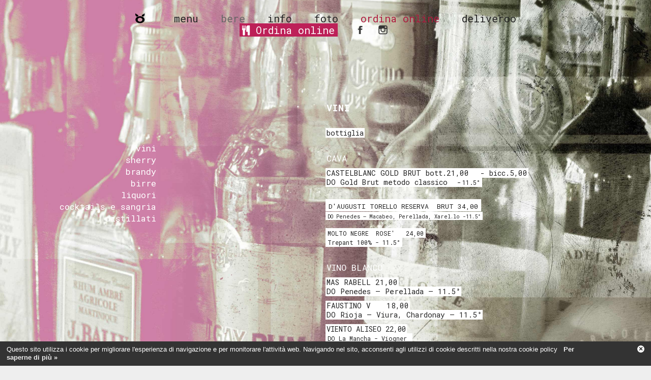

--- FILE ---
content_type: text/html; charset=utf-8
request_url: https://ajoblanco.it/it/bere/p25
body_size: 7202
content:
<!DOCTYPE html>
<html>
<head>
    
	<title>Tomar en Ajo Blanco</title>
	<meta http-equiv="X-UA-Compatible" content="IE=edge,chrome=1"> 
    <meta name="viewport" content="width=device-width, initial-scale=1.0,user-scalable=no"> 
	<meta name="description" content="Abbiamo una vasta scelta di vini, sherry, brandy, liquori e birre accuratamente selezionati che non troverete sul mercato italiano perché gran parte dei prodotti sono comprati direttamente alla fonte">
		
    
		<script language="JavaScript">
    <!--

    if (document.images)
    {
      preload_image_object = new Image();
      // set image url
      image_url = new Array();
      
	         var i = 0;
       for(i=0; i<0; i++) 
         preload_image_object.src = image_url[i];
    }

    //-->
    </script>     
	
	
	
	
<link href="https://fonts.googleapis.com/css?family=Roboto Mono:100,100i,300,300i,400,400i,500,500i,700,700i" rel="stylesheet">
<style type="text/css">
.open-menu{color:#222222}
nav.main-menu{background-color:rgba(255,203,59,0.9)}
nav.main-menu ul li {color:#FFFFFF}
nav.main-menu ul li a{color:#FFFFFF}
nav.main-menu ul li a:hover{color:#294B5C}
nav.main-menu ul li.book a{color:#FFFFFF}
nav.main-menu ul li.selected a{color:#294B5C}
nav.desktop-main-menu ul li {color:#222222}
nav.desktop-main-menu ul li a{color:#222222}
nav.desktop-main-menu ul li a:hover{color:#666666}
nav.desktop-main-menu ul li.book{color:#AE1A3E}
nav.desktop-main-menu ul li.book a{color:#AE1A3E}
nav.desktop-main-menu ul li.selected a{color:#666666}
nav.secondary-menu ul li.title {color:#FFFFFF}
nav.secondary-menu ul li a{color:#FFFFFF}
nav.secondary-menu ul li a:hover{color:#3A6A81}
nav.secondary-menu ul li.selected a{color:#3A6A81}
article h1 span{color:#FFFFFF}
article h2 span{color:#FFFFFF}
article h2 span a{color:#FFFFFF}
article .text span{background-color:#FFFFFF}
article .text span{color:#222222}
article .text span a{color:#222222}
article.pie-di-pagina .text span{background-color:transparent}
article.pie-di-pagina .text span {color:#FFFFFF}
article.pie-di-pagina .text span a {text-decoration:underline;color:#FFFFFF}
nav.main-menu{font-family:'Roboto Mono',monospace}
nav.main-menu{font-size:28px}
nav.desktop-main-menu{font-family:'Roboto Mono',monospace}
nav.desktop-main-menu{font-size:28px}
article .text{font-family:'Roboto Mono',monospace}
article .text{font-size:20px}
article h1{font-family:'Roboto Mono',monospace}
article h1{font-size:22px}
article h2{font-family:'Roboto Mono',monospace}
article h2{font-size:20px}
nav.secondary-menu{font-family:'Roboto Mono',monospace}
nav.secondary-menu{font-size:24px}
</style>
    
	
	
	
	
<script type="text/javascript">
var jsAbsolutePath='https://ajoblanco.it/';
var dirImages='https://ajoblanco.it/images/';


</script>
	
	
	<link href="https://ajoblanco.it/font-awesome/css/font-awesome.min.css" rel='stylesheet' type='text/css'>
	
	<link href="https://ajoblanco.it/swipebox/src/css/swipebox.min.css" rel='stylesheet' type='text/css'>

	<link href="https://ajoblanco.it/bxslider/jquery.bxslider.css?time=1769305442" rel='stylesheet' type='text/css'>
	
	<link href="https://ajoblanco.it/css/site.css?time=1769305442" rel='stylesheet' type='text/css'>
	
	<link href="https://ajoblanco.it/css/responsive.css?time=1769305442" rel='stylesheet' type='text/css'>
	
	<link href="https://ajoblanco.it/css/parallax.css?time=1769305442" rel='stylesheet' type='text/css'>
	
	
	<!-- dhteumeuleu utilities -->
	<script type="text/javascript" src="https://ajoblanco.it/js/dhteumeuleu.js?time=1769305442"></script>
	<script type="text/javascript" src="https://ajoblanco.it/js/parallax.js?time=1769305442"></script>
	
	<script type="text/javascript" src="https://ajoblanco.it/js/jquery-1.11.3.min.js"></script>
	
	
	
	<script type="text/javascript" src="https://ajoblanco.it/js/gridify-min.js"></script>
	<script type="text/javascript" src="https://ajoblanco.it/swipebox/src/js/jquery.swipebox.min.js"></script>
	<script type="text/javascript" src="https://ajoblanco.it/bxslider/jquery.bxslider.min.js"></script>
	
	
	<script type="text/javascript" src="https://ajoblanco.it/js/utils.js?time=1769305442"></script>
	<script src='https://www.google.com/recaptcha/api.js'></script>
	<link href="https://ajoblanco.it/cookie-disclaimer/cookie.css?time=1769305442" rel='stylesheet' type='text/css'>
	<script type="text/javascript" src="https://ajoblanco.it/cookie-disclaimer/jquery.cookie.js"></script>

</head>
<body>

<nav id="main-menu" class="main-menu"><div>
	<ul>
		<li  ><a href="https://ajoblanco.it/it/menu/p24" target=""><span>menu</span></a></li><li class="selected " ><a href="https://ajoblanco.it/it/bere/p25" target=""><span>bere</span></a></li><li  ><a href="https://ajoblanco.it/it/info/p27" target=""><span>info</span></a></li><li  ><a href="https://ajoblanco.it/it/foto/p26" target=""><span>foto</span></a></li><li class="book open-prenota" ><span>ordina online</span></li><li  ><a href="https://deliveroo.it/it/menu/milano/isola/ajoblanco?utm_medium=affiliate&utm_source=google_maps_link" target="_blank"><span>deliveroo</span></a></li><li class="prenota-desktop"><a class="xm-order-button" href="https://ajoblanco.xmenu.it" target="_blank"><i class="fa fa-cutlery"></i> Ordina online</a></li></li><li class="icona" ><a href="https://www.facebook.com/Ajoblanco-Isola-387632974665438/" target="_blank"><img src="https://ajoblanco.it/fileupload/facebookgrigio.png" title="face"/></a></li><li class="icona" ><a href="https://www.instagram.com/ajoblanco_/" target="_blank"><img src="https://ajoblanco.it/fileupload/instagramgrigio.png" title="Instagram"/></a></li>	</ul><!--
	--><span class="spacer"><!-- --></span>
</div></nav>


<div  class="background"><div class="slide" style="background-image:url(https://ajoblanco.it/fileupload/55_1.jpg)"><!-- --></div></div><div class="site">

	<div class="container header" style="position:absolute;z-index:99999999">
		<link rel="stylesheet" href="https://maxcdn.bootstrapcdn.com/font-awesome/4.6.3/css/font-awesome.min.css">

<a href="https://ajoblanco.it/it/"><img class="logo with-menu" src="https://ajoblanco.it/fileupload/logotoronero.png" /></a>
<nav  class="desktop-main-menu"><div>
	<ul>
		<li><a href="https://ajoblanco.it/it/"><img src="https://ajoblanco.it/fileupload/logotoronero.png" /></a></li>		<li  ><a href="https://ajoblanco.it/it/menu/p24" target=""><span>menu</span></a></li><li class="selected " ><a href="https://ajoblanco.it/it/bere/p25" target=""><span>bere</span></a></li><li  ><a href="https://ajoblanco.it/it/info/p27" target=""><span>info</span></a></li><li  ><a href="https://ajoblanco.it/it/foto/p26" target=""><span>foto</span></a></li><li class="book open-prenota" ><span>ordina online</span></li><li  ><a href="https://deliveroo.it/it/menu/milano/isola/ajoblanco?utm_medium=affiliate&utm_source=google_maps_link" target="_blank"><span>deliveroo</span></a></li><li class="prenota-desktop"><a class="xm-order-button" href="https://ajoblanco.xmenu.it" target="_blank"><i class="fa fa-cutlery"></i> Ordina online</a></li></li><li class="icona" ><a href="https://www.facebook.com/Ajoblanco-Isola-387632974665438/" target="_blank"><img src="https://ajoblanco.it/fileupload/facebookgrigio.png" title="face"/></a></li><li class="icona" ><a href="https://www.instagram.com/ajoblanco_/" target="_blank"><img src="https://ajoblanco.it/fileupload/instagramgrigio.png" title="Instagram"/></a></li>		<li>


	</ul>
	<ul id="social-menu">
	

	<a class="xm-order-button" href="https://ajoblanco.xmenu.it" target="_blank"><i class="fa fa-cutlery"></i> Ordina online</a></li>
	<li><a href="https://www.facebook.com/Ajoblanco-Isola-387632974665438/" target="_blank"><img src="https://ajoblanco.it/fileupload/facebookgrigio.png" title="face"/></a></li><li><a href="https://www.instagram.com/ajoblanco_/" target="_blank"><img src="https://ajoblanco.it/fileupload/instagramgrigio.png" title="Instagram"/></a></li>	</ul>
	<span class="open-menu"><i class="fa fa-bars"></i></span>
</div></nav>
	</div>
	
	<article class="container">
		
<nav class="secondary-menu"><div><ul><li ><a href="#listino47">vini</a></li><li ><a href="#listino48">sherry</a></li><li ><a href="#listino49">brandy</a></li><li ><a href="#listino50">birre</a></li><li ><a href="#listino53">liquori</a></li><li ><a href="#listino52">cocktails e sangria</a></li><li ><a href="#listino56">distillati</a></li></ul><!-- --><span class="spacer"><!-- --></span></div></nav><section id="listino47" class="padding-top block50"><h1><span>vini</span></h1></section><section class="block50"><div class="listino"><section><div class="text"><div><span>bottiglia</span></div></div></section></div><div class="listino"><section>
	<h2>
		<span>CAVA</span></h2>
	<div class="text">
		<div>
			<span class="nome">CASTELBLANC GOLD BRUT bott.21,00</span><span class="prezzi">- bicc.5,00</span></div>
		<div>
			<span class="desc">DO Gold Brut metodo classico&nbsp; -<span style="font-size:12px;">11.5°</span></span><br />
			&nbsp;</div>
	</div>
</section>
<section>
	<div class="text">
		<div>
			<span style="font-size:18px;"><span class="desc"><span class="nome">D'AUGUSTI TORELLO RESERVA&nbsp; BRUT 34,00</span></span></span></div>
		<div>
			<span style="font-size:12px;"><span class="desc">DO Penedes – Macabeo, Perellada, Xarel.lo -11.5°</span></span><br />
			<br />
			<span style="font-size:14px;"><span class="nome">MOLTO NEGRE&nbsp; ROSE'</span><span class="prezzi">24,00</span><br />
			<span style="font-size:12px;">Trepant 100% - 11.5°</span></span></div>
	</div>
</section>
<section>
	<h2>
		<span>VINO BLANCO</span></h2>
	<div class="text">
		<div>
			<span class="nome">MAS RABELL 21,00</span></div>
		<div>
			<span class="desc">DO Penedes – Perellada – 11.5°</span></div>
	</div>
</section>
<section>
	<div class="text">
		<div>
			<span class="nome">FAUSTINO V </span><span class="prezzi">18,00</span></div>
		<div>
			<span class="desc">DO Rioja – Viura, Chardonay – 11.5°</span></div>
	</div>
</section>
<section>
	<div class="text">
		<div>
			<span style="font-size:14px;">VIENTO ALISEO 22,00</span></div>
		<div>
			<span style="font-size:14px;"><span class="desc">DO La Mancha - Viogner&nbsp;</span></span></div>
	</div>
</section>
<section>
	<div class="text">
		<div>
			<span style="font-size:14px;">VINA BARREDERO 24,00&nbsp;</span></div>
		<div>
			<span style="font-size:14px;">DO Condado de Huelva - 12°</span></div>
	</div>
</section>
<section>
	<div class="text">
		<div>
			<span style="font-size:14px;">GESSAMI 28,00</span></div>
		<div>
			<span class="desc">DO Penedes – Moscatel, Sauvignon, Gerwustraminer - 11°<br />
			<br />
			ERMITA D'ESPIELLS 22,00<br />
			DO Penedes- Macabeo, Xarel-lo, Perellada, Chardonnay</span></div>
	</div>
</section>
<section>
	<div class="text">
		<div>
			<span class="desc">LAN 18,00<br />
			DO Rioja- Viura-11°<br />
			<br />
			AROA LAIA 32,00<br />
			DO Navarra - Garnacha Blanca -14°</span></div>
	</div>
</section>
<section>
	<div class="text">
		<div>
			<span class="nome">PALACIO DE BORNOS</span><span class="prezzi">22,00</span></div>
		<div>
			<span class="desc">DO Rueda – Verdejo – 13°</span></div>
	</div>
</section>
<section>
	<div class="text">
		<div>
			<span class="nome">MARQUES DE RISCAL 24,00</span></div>
		<div>
			<span class="desc">DO Rueda - Sauvignon Blanc – Marques de Riscal-13.5°</span></div>
	</div>
</section>
<section>
	<div class="text">
		<div>
			<span class="nome">SANTIAGO RUIZ</span><span class="prezzi">29,00</span></div>
		<div>
			<span class="desc">DO Rias Baixa – Albarino – 13°</span></div>
	</div>
</section>
<section>
	<div class="text">
		<div>
			<span style="font-size:14px;">ASTOBIZA 31,00</span></div>
		<div>
			<span class="desc">DO Pais Vasco - Ondurabbi Zuri - 12.5°</span></div>
	</div>
</section>
<section>
	<h2>
		<span>VINO ROSADO</span></h2>
	<div class="text">
		<div>
			<span class="nome">DE CASTA 22,00</span></div>
		<div>
			<span class="desc">DO Catalunya - Garnacha, Carinena – 13.5°</span></div>
	</div>
</section>
<section>
	<h2>
		<span>VINOS TINTOS</span></h2>
	<div class="text">
		<div>
			<span class="nome">BALTASAR 21,00</span></div>
		<div>
			<span class="desc">DO Calatayud - Garnacha <span style="font-size:12px;">– 14.5°</span></span></div>
	</div>
</section>
<section>
	<div class="text">
		<div>
			<span class="nome">MARSILEA 16,00</span><br />
			<span style="font-size:12px;">DO Valencia - Bobal - 12.5°</span><br />
			<br />
			<span style="font-size:14px;">7 METROS 29,00</span><br />
			<span style="font-size:12px;">DO Rioja – Tempranillo 100% – 13.6°</span></div>
	</div>
</section>
<section>
	<div class="text">
		<div>
			<span style="font-size:12px;">ALCONDE X01 27,00</span></div>
		<div>
			<span class="desc">DO Navarra - Graciano - 14°</span></div>
	</div>
</section>
<section>
	<div class="text">
		<div>
			<span class="nome">FAUSTINO CRIANZA</span><span class="prezzi">21,00</span></div>
		<div>
			<span class="desc">DO Rioja – Tempranillo - 13.5°</span></div>
	</div>
</section>
<section>
	<div class="text">
		<div>
			<span class="nome">CLAMOR </span><span class="prezzi">18,00</span></div>
		<div>
			<span class="desc">DO Costre del Segre - Merlot, Cab.Sauv.Tempranillo – 14°</span></div>
	</div>
</section>
<section>
	<div class="text">
		<div>
			<span class="nome">FAUSTINO V RESERVA 27,00</span></div>
		<div>
			<span class="desc">DO Rioja – Tempranillo Mazuelo -&nbsp;13.5°</span></div>
	</div>
</section>
<section>
	<div class="text">
		<div>
			<span class="nome">LAN – D12&nbsp;&nbsp;</span><span class="nome">&nbsp;</span><span class="prezzi">24,00&nbsp;</span></div>
		<div>
			<span class="desc">DO Rioja – Tempranillo – 13°</span></div>
	</div>
</section>
<section>
	<div class="text">
		<div>
			<span class="nome">LAN RESERVA </span><span class="prezzi">26,00</span></div>
		<div>
			<span class="desc">DO Rioja – Tempranillo, Garnacha, Mazuelo – 13.5°</span></div>
	</div>
</section>
<section>
	<div class="text">
		<div>
			<span class="nome">FAUSTINO RESERVA </span><span class="prezzi">27,00</span></div>
		<div>
			<span class="desc">DO Rioja – Tempranillo, Mazuelo – azienda Faustino</span></div>
	</div>
</section>
<section>
	<div class="text">
		<div>
			<span class="nome">CELESTE RES</span><span class="prezzi">32,00</span></div>
		<div>
			<span class="desc">DO Ribera del Duero – Tempranillo – 14°</span></div>
	</div>
</section>
<section>
	<div class="text">
		<div>
			<span class="nome">5 FINCAS RESERVA </span><span class="prezzi">38,00</span></div>
		<div>
			<span class="desc">DO Empordà – Garnacha, Cab Sauv, Syrah, Merlot – <span style="font-size:12px;">14°</span></span></div>
	</div>
</section>
<section>
	<div class="text">
		<div>
			<span style="font-size:14px;">MACHOMAN 36,00</span></div>
		<div>
			<span class="desc">DO Jumilia – Monastrell 100% – <span style="font-size:12px;">14.5°</span></span></div>
	</div>
</section>
<section>
	<div class="text">
		<div>
			<span class="nome">MARQUES DE RISCAL RES.&nbsp;</span><span class="prezzi">36,00</span></div>
		<div>
			<span class="desc">DO Rioja – Tempranillo – 13°</span></div>
	</div>
</section>
<section>
	<div class="text">
		<div>
			<span style="font-size:14px;">SANGRE DE TORO RESERVA 26,00</span></div>
		<div>
			<span class="desc">DO Catalunya – Garnacha , Syrah – 14°</span></div>
	</div>
</section>
<section>
	<div class="text">
		<div>
			<span style="font-size:14px;">AROA JAUNA CRIANZA 24,00</span></div>
		<div>
			<span class="desc">DO Navarra – Cabernet Sauv. Merlot, Garnacha,Tempranillo - 14.5°</span></div>
	</div>
</section>
<br />
<br />
</div></section><section id="listino48" class="padding-top block50"><h1><span>sherry</span></h1></section><section class="block50"><div class="listino"><section><div class="text"><div><span>bicchiere</span></div></div></section></div><div class="listino"><section><div class="text"><div><span class="nome">MANZANILLA CHARITO </span><span class="prezzi">5,00</span></div><div><span class="desc">Vitigno Palomino 100% </div></div></section><section><div class="text"><div><span class="nome">OLOROSO </span><span class="prezzi">6,00</span></div><div><span class="desc">Vitigno Palomino 100% </div></div></section><section><div class="text"><div><span class="nome">MORENITA CREAM </span><span class="prezzi">6,00</span></div><div><span class="desc">Vitigno Palomino 100% </div></div></section><section><div class="text"><div><span class="nome">PEDRO XIMENEZ</span><span class="prezzi">6,00</span></div><div><span class="desc">Vitigno Pedro Ximenez 100% </div></div></section></div></section><section id="listino49" class="padding-top block50"><h1><span>brandy</span></h1></section><section class="block50"><div class="listino"><section><div class="text"><div><span>bicchiere</span></div></div></section></div><div class="listino"><section>
	<div class="text">
		<div>
			<span class="nome">TORRES IMPERIAL 5 Y 6,00</span></div>
	</div>
</section>
<section>
	<div class="text">
		<div>
			<span class="nome">TORRES GRAN RESERVA 10 Y7,00</span></div>
	</div>
</section>
<section>
	<div class="text">
		<div>
			<span class="nome">MIGUEL TORRES 20 Y9,00</span></div>
	</div>
</section>
<section>
	<div class="text">
		<div>
			<span class="nome">CARDENAL MENDOZA8,00</span></div>
	</div>
</section>
<section>
	<div class="text">
		<div>
			<span class="nome">GRAN DUQUE D'ALBA 8,00</span></div>
	</div>
</section>
<section>
	<div class="text">
		<div>
			<span class="nome">LEPANTO</span><span class="prezzi">8,00</span></div>
	</div>
</section>
<section>
	<div class="text">
		<div>
			<span class="nome">CARLOS I 8,00</span></div>
	</div>
</section>
<section>
	<div class="text">
		<div>
			<span class="nome">LARIOS 1866&nbsp;</span><span class="prezzi">8,50</span></div>
	</div>
</section>
<section>
	<div class="text">
		<div>
			<span class="nome">CONDE DE OSBORNE DALI'</span><span class="prezzi">9,50</span></div>
	</div>
</section>
<section>
	<div class="text">
		<div>
			<span class="nome">GRAN DUQUE D'ALBA XO</span><span class="prezzi">12,00</span></div>
	</div>
</section>
<section>
	<div class="text">
		<div>
			<span class="nome">GRAN DUQUE D'ALBA ORO</span><span class="prezzi">16,00</span></div>
	</div>
</section>
<section>
	<div class="text">
		<div>
			<span class="nome">JAIME I </span><span class="prezzi">14,00</span></div>
	</div>
</section>
<br />
</div></section><section id="listino50" class="padding-top block50"><h1><span>birre</span></h1></section><section class="block50"><div class="listino"><section><div class="text"><div><span>½ pinta o bottiglia / pinta / caraffa</span></div></div></section></div><div class="listino"><section>
	<h2>
		<span>BIRRE ALLA SPINA</span></h2>
	<div class="text">
		<div>
			<span class="nome">ESTRELLA DAMM</span><span class="prezzi">5,50 40cl. / 12,00 caraffa</span></div>
	</div>
</section>
<section>
	<h2>
		<span>BIRRE IN BOTTIGLIA </span></h2>
	<div class="text">
		<div>
			<span class="nome">SAN MIGUEL 33 CL</span><span class="prezzi">5,00</span></div>
		<div>
			<span class="desc">special lager chiara 5,4°</span></div>
	</div>
</section>
<section>
	<div class="text">
		<div>
			<span class="nome">ESPIGA BLONDE ALE </span><span class="prezzi">6,00</span></div>
		<div>
			<span class="desc">birra artigianale gluten free 4,5°</span></div>
	</div>
</section>
<section>
	<div class="text">
		<div>
			<span class="nome">ESTRELLA GALICIA GLUTEN FREE 33cl5,00</span></div>
		<div>
			<span class="desc">pils chiara 5,5°</span></div>
	</div>
</section>
<section>
	<div class="text">
		<div>
			<span class="nome">ALHAMBRA 1925</span><span class="prezzi">5,00</span></div>
		<div>
			<span class="desc">strong lager ambrata 6,4°</span></div>
	</div>
</section>
<br />
</div></section><section id="listino53" class="padding-top block50"><h1><span>liquori</span></h1></section><section class="block50"><div class="listino"><section><div class="text"><div><span>bicchiere</span></div></div></section></div><div class="listino"><section><h2><span>LIQUORI</span></h2><div class="text"><div><span class="nome">FLORALIS TORRES</span><span class="prezzi">4,50</span></div><div><span class="desc">vitigno Moscatel 15° </div></div></section><section><div class="text"><div><span class="nome">ORUJO </span><span class="prezzi">4,00</span></div><div><span class="desc">grappa gallega 42°</div></div></section><section><div class="text"><div><span class="nome">MANDRAGORA</span><span class="prezzi">4,00</span></div><div><span class="desc">liquore di radice di mandragora 45°</div></div></section><section><div class="text"><div><span class="nome">PATXAKA</span><span class="prezzi">4,00</span></div><div><span class="desc">liquore di anice e mele silvestri 25°</div></div></section><section><div class="text"><div><span class="nome">HIERBAS RUAVIEJA</span><span class="prezzi">4,00</span></div><div><span class="desc">liquore di erbe del mediterraneo 35°</div></div></section><section><div class="text"><div><span class="nome">HIERBAS IBIZENCA</span><span class="prezzi">4,50</span></div><div><span class="desc">liquore di anice e erbe del mediterraneo 26°</div></div></section><section><div class="text"><div><span class="nome">ANIS LAS CADENAS</span><span class="prezzi">3,50</span></div><div><span class="desc">liquore di anice 36°</div></div></section><section><div class="text"><div><span class="nome">PACHARAN</span><span class="prezzi">3,50</span></div><div><span class="desc">liquore di anice e prugne selvatiche 38°</div></div></section><section><div class="text"><div><span class="nome">GIN XORIGUER</span><span class="prezzi">5,00</span></div><div><span class="desc">gin di Minorca 38°</div></div></section><section><h2><span>CHUPITOS</span></h2><div class="text"><div><span class="nome">MANZANA VERDE</span><span class="prezzi">3,00</span></div><div><span class="desc">liquore di mela verde</div></div></section><section><div class="text"><div><span class="nome">RON MIEL AREHUCAS</span><span class="prezzi">3,00</span></div><div><span class="desc">rhum al miele delle Canarie</div></div></section><section><div class="text"><div><span class="nome">RON MIEL ARTEMI</span><span class="prezzi">3,00</span></div><div><span class="desc">rhum al miele delle Canarie</div></div></section><section><div class="text"><div><span class="nome">VODKA AL CARAMELLO</span><span class="prezzi">3,00</span></div><div><span class="desc">vodka al caramello</div></div></section></div></section><section id="listino52" class="padding-top block50"><h1><span>cocktails e sangria</span></h1></section><section class="block50"><div class="listino"><section><div class="text"><div><span>bicchiere / caraffa 1 LT / caraffa 2 LT</span></div></div></section></div><div class="listino"><section>
	<h2>
		<span>COCTELES</span></h2>
	<div class="text">
		<div>
			<span class="nome">SPRITZ</span><span class="prezzi">8,00</span></div>
		<div>
			<span class="desc">Aperol, spumante Castellblanc </span></div>
	</div>
</section>
<section>
	<div class="text">
		<div>
			<span class="nome">SPRITZ HIDALGO</span><span class="prezzi">8,00</span></div>
		<div>
			<span class="desc">Sherry Pedro Ximenez, spumante Castellblanc, scorza d'arancia</span></div>
	</div>
</section>
<section>
	<div class="text">
		&nbsp;</div>
</section>
<section>
	<div class="text">
		<div>
			<span class="nome">NEGRONI</span><span class="prezzi">10,00</span></div>
		<div>
			<span class="desc">Vermouth Rosso di Torino, Campari, London Gin, fetta d'arancia</span></div>
	</div>
</section>
<section>
	<div class="text">
		<div>
			<span class="nome">NEGRONI DEL MARINERO</span><span class="prezzi">10,00</span></div>
		<div>
			<span class="desc">Vermouth yzaguirre, Campari, Mezcal</span></div>
	</div>
</section>
<section>
	<div class="text">
		<div>
			<span class="nome">NEGRONI FINO</span><span class="prezzi">8,00</span></div>
		<div>
			<span class="desc">Vermouth spagnolo Yzaguirre Reserva, Campari Bitter, Sherry Fino</span></div>
	</div>
</section>
<section>
	<div class="text">
		&nbsp;</div>
</section>
<section>
	<div class="text">
		<div>
			<span class="nome">GIN TONIC XORIGUER10,00</span></div>
		<div>
			<span class="desc">Gin Xoriguer di Maiorca, tonica Fever Tree scorza di lime e bacche di ginepro</span></div>
	</div>
</section>
<section>
	<div class="text">
		<div>
			<span class="nome">GIN TONIC INFUSION</span><span class="prezzi">8,00</span></div>
		<div>
			<span class="desc">Gin Larios di Madrid, infusione di scorze d'arancia e cardamomo, tonica Fever Tree</span></div>
	</div>
</section>
<section>
	<div class="text">
		<div>
			<span class="nome">GIN TONIC MARE </span><span class="prezzi">12,00</span></div>
		<div>
			<span class="desc">Gin Mare di Barcellona, tonica Fever Tree, rosmarino</span></div>
	</div>
</section>
<section>
	<div class="text">
		<div>
			<span class="nome">POMADA </span><span class="prezzi">10,00</span></div>
		<div>
			<span class="desc">Gin di&nbsp; Minorca, zucchero semolato, spremuta di limone, Lemonsoda, menta fresca</span></div>
	</div>
</section>
<section>
	<div class="text">
		<div>
			<span class="nome">REBUJITO DE LA CASA</span><span class="prezzi">10,00</span></div>
		<div>
			<span class="desc">Sherry Pedro Ximenez, acqua tonica, menta fresca</span></div>
	</div>
</section>
<section>
	<div class="text">
		&nbsp;</div>
</section>
<section>
	<div class="text">
		<div>
			<span class="prezzi">GIN MASCARO'11,00</span></div>
		<div>
			<span class="desc">tonica Fever Tree con scorza d' arancia, limone e bacche di ginepro</span></div>
	</div>
</section>
<section>
	<div class="text">
		&nbsp;</div>
</section>
<section>
	<div class="text">
		<div>
			<span class="prezzi">GIN BOTANIC12,00</span></div>
		<div>
			<span class="desc">tonica Fever Tree, con scorze di lime, limone e cardamomo</span></div>
	</div>
</section>
<section>
	<div class="text">
		<div>
			<span class="nome">GIN BRALTAR12</span><span class="prezzi">,00</span></div>
		<div>
			<span class="desc">Tonica Fever Tree, con scorza di limone e foglie di eucalipto</span></div>
	</div>
</section>
<section>
	<div class="text">
		<div>
			<span class="nome">VIRGIN MOJITO</span><span class="prezzi">8,00</span></div>
		<div>
			<span class="desc">Mojito analcolico</span></div>
	</div>
</section>
<section>
	<div class="text">
		<div>
			<span class="nome">VIRGIN JULEPS</span><span class="prezzi">8,00</span></div>
		<div>
			<span class="desc">frutta fresca, foglie di menta, zucchero, succo d'arancia</span></div>
	</div>
</section>
<section>
	<div class="text">
		<div>
			<span class="nome">GRAN CUBA LIBRE</span><span class="prezzi">9,00</span></div>
		<div>
			<span class="desc">Cuba Libre di Hamingway con Matusalem 15y</span></div>
	</div>
</section>
<section>
	<h2>
		<span>SANGRIA</span></h2>
	<div class="text">
		<div>
			<span class="nome">SANGRIA DI VINO TINTO Y FRUTA 6,00</span><span class="prezzi">/18,00</span></div>
	</div>
</section>
<section>
	<div class="text">
		<div>
			<span class="nome">SANGRIA DE VINO BLANCO Y FRUTA</span><span class="nome">6,00</span><span class="prezzi">/18,00</span></div>
	</div>
</section>
<section>
	<div class="text">
		<div>
			<span class="nome">SANGRIA DE CAVA Y FRUTA </span><span class="prezzi">7,00/21,00</span></div>
	</div>
</section>
<section>
	<div class="text">
		<div>
			<span class="nome">SANGRIA DE MELOCOTON (solo in estate) 6,00</span><span class="prezzi">/18,00</span></div>
	</div>
</section>
<br />
</div></section><section id="listino56" class="padding-top block50"><h1><span>distillati</span></h1></section><section class="block50"><div class="listino"><section><div class="text"><div><span>bicchiere</span></div></div></section></div><div class="listino"><section>
	<h2>
		<span>RHUM</span></h2>
	<div class="text">
		<div>
			<span class="nome">APPLETON SPECIAL</span><span class="prezzi">5,00</span></div>
		<div>
			<span class="desc">Jamaica</span></div>
	</div>
</section>
<section>
	<div class="text">
		<div>
			<span class="nome">APPLETON ESTATE</span><span class="prezzi">5,00</span></div>
		<div>
			<span class="desc">Jamaica</span></div>
	</div>
</section>
<section>
	<div class="text">
		<div>
			<span class="nome">CAPITAN MORGAN SPICED</span><span class="prezzi">4,50</span></div>
		<div>
			<span class="desc">Jamaica</span></div>
	</div>
</section>
<section>
	<div class="text">
		<div>
			<span class="nome">MYER'S</span><span class="prezzi">4,50</span></div>
		<div>
			<span class="desc">Jamaica</span></div>
	</div>
</section>
<section>
	<div class="text">
		<div>
			<span class="nome">BACARDI ORO</span><span class="prezzi">4,50</span></div>
		<div>
			<span class="desc">Cuba</span></div>
	</div>
</section>
<section>
	<div class="text">
		<div>
			<span class="nome">HAVANA 3</span><span class="prezzi">4,50</span></div>
		<div>
			<span class="desc">Cuba</span></div>
	</div>
</section>
<section>
	<div class="text">
		<div>
			<span class="nome">HAVANA ANEJO </span><span class="prezzi">5,00</span></div>
		<div>
			<span class="desc">Cuba</span></div>
	</div>
</section>
<section>
	<div class="text">
		<div>
			<span class="nome">HAVANA CLUB 7Y</span><span class="prezzi">7,00</span></div>
		<div>
			<span class="desc">Cuba</span></div>
	</div>
</section>
<section>
	<div class="text">
		<div>
			<span class="nome">MATUSALEM 10Y</span><span class="prezzi">6,00</span></div>
		<div>
			<span class="desc">Cuba</span></div>
	</div>
</section>
<section>
	<div class="text">
		<div>
			<span class="nome">MATUSALEM 15Y10</span><span class="prezzi">,00</span></div>
		<div>
			<span class="desc">Cuba</span></div>
	</div>
</section>
<section>
	<div class="text">
		<div>
			<span class="nome">VARADERO 7Y</span><span class="prezzi">6,00</span></div>
		<div>
			<span class="desc">Cuba</span></div>
	</div>
</section>
<section>
	<div class="text">
		<div>
			<span class="nome">EL DORADO DEMARARA 15Y</span><span class="prezzi">12,00</span></div>
		<div>
			<span class="desc">Guyana</span></div>
	</div>
</section>
<section>
	<div class="text">
		<div>
			<span class="nome">NEISSON VIEUX </span><span class="prezzi">9,00</span></div>
		<div>
			<span class="desc">Martinica</span></div>
	</div>
</section>
<section>
	<div class="text">
		<div>
			<span class="nome">FLOR DE CANA G. RESERVA 7Y</span><span class="prezzi">5,00</span></div>
		<div>
			<span class="desc">Nicaragua</span></div>
	</div>
</section>
<section>
	<div class="text">
		<div>
			<span class="nome">BARBANCOURT 8Y </span><span class="prezzi">7,00</span></div>
		<div>
			<span class="desc">Haiti</span></div>
	</div>
</section>
<section>
	<div class="text">
		<div>
			<span class="nome">BARCELO GRAND ANEJO </span><span class="prezzi">5,50</span></div>
		<div>
			<span class="desc">Santo domingo </span></div>
	</div>
</section>
<section>
	<div class="text">
		<div>
			<span class="nome">BRUGAL EXTRA VIEJO </span><span class="prezzi">5,00</span></div>
		<div>
			<span class="desc">Santo domingo </span></div>
	</div>
</section>
<section>
	<div class="text">
		<div>
			<span class="nome">SANTA TERESA SOLERA 1796</span><span class="prezzi">11,00</span></div>
		<div>
			<span class="desc">Venezuela</span></div>
	</div>
</section>
<section>
	<div class="text">
		<div>
			<span class="nome">CACIQUE 500 RESERVE </span><span class="prezzi">7,00</span></div>
		<div>
			<span class="desc">Venezuela</span></div>
	</div>
</section>
<section>
	<div class="text">
		<div>
			<span class="nome">PAMPERO ANNIVERSARIO </span><span class="prezzi">5,00</span></div>
		<div>
			<span class="desc">Venezuela</span></div>
	</div>
</section>
<section>
	<div class="text">
		<div>
			<span class="nome">PAMPERO ESPECIAL </span><span class="prezzi">4,00</span></div>
		<div>
			<span class="desc">Venezuela</span></div>
	</div>
</section>
<section>
	<div class="text">
		<div>
			<span class="nome">DIPLOMATICO </span><span class="prezzi">9,00</span></div>
		<div>
			<span class="desc">Venezuela</span></div>
	</div>
</section>
<section>
	<div class="text">
		<div>
			<span class="nome">MOUNT GAY </span><span class="prezzi">5,00</span></div>
		<div>
			<span class="desc">Barbados</span></div>
	</div>
</section>
<section>
	<div class="text">
		<div>
			<span class="nome">KARUKERA VIEUX </span><span class="prezzi">8,50</span></div>
		<div>
			<span class="desc">Guatemala</span></div>
	</div>
</section>
<section>
	<div class="text">
		<div>
			<span class="nome">ZACAPA 23Y</span><span class="prezzi">13,00</span></div>
		<div>
			<span class="desc">Guatemala</span></div>
	</div>
</section>
<section>
	<div class="text">
		<div>
			<span class="nome">SAINT JAMES AMBRE' </span><span class="prezzi">4,50</span></div>
		<div>
			<span class="desc">Martinica</span></div>
	</div>
</section>
<section>
	<div class="text">
		<div>
			<span class="nome">J. BALLY PIRAMIDE 12Y </span><span class="prezzi">12,00</span></div>
		<div>
			<span class="desc">Martinica</span></div>
	</div>
</section>
<section>
	<div class="text">
		<div>
			<span class="nome">J. BALLY AMBRE' </span><span class="prezzi">5,00</span></div>
		<div>
			<span class="desc">Martinica</span></div>
	</div>
</section>
<section>
	<div class="text">
		<div>
			<span class="nome">BIELLE RHUM VIEUX </span><span class="prezzi">11,00</span></div>
		<div>
			<span class="desc">Marie – Galante</span></div>
	</div>
</section>
<section>
	<div class="text">
		<div>
			<span class="nome">MILLONARIO SOLERA 15Y </span><span class="prezzi">10,00</span></div>
		<div>
			<span class="desc">Perù</span></div>
	</div>
</section>
<section>
	<div class="text">
		<div>
			<span class="nome">XO MILLONARIO</span><span class="prezzi">18,00</span></div>
		<div>
			<span class="desc">Perù</span></div>
	</div>
</section>
<section>
	<h2>
		<span>GIN</span></h2>
	<div class="text">
		<div>
			<span class="nome">XORIGUER 9,00</span></div>
		<div>
			<span class="desc">Minorca</span></div>
	</div>
</section>
<section>
	<div class="text">
		<div>
			<span class="nome">HENDRINK'S 1886 10</span><span class="prezzi">,00</span></div>
		<div>
			<span class="desc">Scozia</span></div>
	</div>
</section>
<section>
	<div class="text">
		<div>
			<span class="nome">MARE 10,00</span></div>
		<div>
			<span class="desc">Spagna</span></div>
	</div>
</section>
<section>
	<div class="text">
		<div>
			<span class="nome">BULLDOG 10</span><span class="prezzi">,00</span></div>
	</div>
</section>
<section>
	<div class="text">
		<div>
			<span class="nome">MONKAY 47 14,00</span></div>
		<div>
			<span class="desc">Germania</span></div>
	</div>
</section>
<section>
	<div class="text">
		<div>
			<span class="nome">LARIOS </span><span class="prezzi">5,00</span></div>
		<div>
			<span class="desc">Spagna</span></div>
	</div>
</section>
<section>
	<div class="text">
		<div>
			<span class="nome">BEEFEATER 24</span><span class="prezzi">6,50</span></div>
	</div>
</section>
<section>
	<div class="text">
		<div>
			<span class="nome">GERANIUM GIN10</span><span class="prezzi">,00</span></div>
	</div>
</section>
<section>
	<div class="text">
		<div>
			<span class="nome">MARTIN MILLER'S </span><span class="prezzi">7,00</span></div>
	</div>
</section>
<section>
	<h2>
		<span>WHISKY</span></h2>
	<div class="text">
		<div>
			<span class="nome">CAOLILA 12Y8,50</span></div>
	</div>
</section>
<section>
	<div class="text">
		<div>
			<span class="nome">LAPHROAIG 10Y</span><span class="prezzi">7,50</span></div>
	</div>
</section>
<section>
	<div class="text">
		<div>
			<span class="nome">OBAN 14Y10</span><span class="prezzi">,00</span></div>
	</div>
</section>
<section>
	<div class="text">
		<div>
			<span class="nome">HIGLAND PARK 18Y SINGLE MALT </span><span class="prezzi">13,50</span></div>
	</div>
</section>
<section>
	<div class="text">
		<div>
			<span class="nome">LAGAVULIN 16Y&nbsp; 14,00</span></div>
	</div>
</section>
<section>
	<div class="text">
		<div>
			<span class="nome">THE FAMOUS GROUSE SCOTCH WHISKY</span><span class="prezzi">5,00</span></div>
	</div>
</section>
<section>
	<div class="text">
		<div>
			<span class="nome">MACALLAN AMBER </span><span class="prezzi">7,00</span></div>
	</div>
</section>
<section>
	<div class="text">
		<div>
			<span class="nome">THE BALVENIE 15Y SINGLE MALT </span><span class="prezzi">12,00</span></div>
	</div>
</section>
<section>
	<div class="text">
		<div>
			<span class="nome">TULLIBARDINE '93 PX</span><span class="prezzi">14,00</span></div>
	</div>
</section>
<section>
	<h2>
		<span>TEQUILA</span></h2>
	<div class="text">
		<div>
			<span class="nome">SAUZA COMEMORATIVO </span><span class="prezzi">5,00</span></div>
	</div>
</section>
<section>
	<div class="text">
		<div>
			<span class="nome">SAUZA HORNITOS</span><span class="prezzi">4,50</span></div>
	</div>
</section>
<section>
	<div class="text">
		<div>
			<span class="nome">CUERVO ESPECIAL </span><span class="prezzi">14,50</span></div>
	</div>
</section>
<section>
	<div class="text">
		<div>
			<span class="nome">HERRADURA EL JIMADOR</span><span class="prezzi">5,00</span></div>
	</div>
</section>
<br />
</div></section>	</article>
		

</div>

<div id="mask-prenota">
<article><h1><span style="color:#222">Prenota</span></h1></article>
<div style="text-align:center;padding:0 20px">
	<div style="display:inline-block;">
	<div id="quandoo-booking-widget"></div> <script src="https://booking-widget.quandoo.com/index.js" data-merchant-id="51939" data-theme="light"></script>  
	</div>
</div>
<div id="close-prenota">&times;</div>
</div>


    
<script type="text/javascript">

function o_prenota(){
	$('#mask-prenota').fadeToggle('slow');
}

function externalLinks() {
      if (!document.getElementsByTagName) return;
      var anchors = document.getElementsByTagName("a");
      for (var i=0; i<anchors.length; i++) {
        var anchor = anchors[i];
        if (anchor.getAttribute("href") && anchor.getAttribute("rel") == "external")
	      anchor.target = "_blank";
      }
    }
	

	 
$(document).ready(function(){
 
  
  
  setTimeout("prx.init('screen')", 500);
  
  externalLinks();
  
  
  $('.open-menu').on('click',function(){
	  
	 $('#main-menu').slideToggle('slow',function(){
		 $(this).children('div').fadeToggle('fast');
	 });
  });
  
  $('.open-prenota').on('click',function(){
	  $('#mask-prenota').fadeToggle('slow');
  });
  
  $('#close-prenota').on('click',function(){
	  $('#mask-prenota').fadeToggle('slow');
  });
 
  $('#control-mobile-navigation').on('click',function(){
    
    $('#mobile-navigation').animate({width: 'toggle'});
  });
  
  $('.show-modulo').on('click',function(){
	  $('#modulo').slideToggle('slow');
  });
  
  
   
   $('.cell-slide').each(function(){
	   var pause = $(this).data('slidepause')*1000;
	   $(this).bxSlider({
      mode: 'fade',
	  
	  captions: false,
	  controls:true,
	  pager:false,
	  auto: true,
	  autoHover:true,
	  pause:pause
  
   });
	   
   });

	
});	
	  

$(window).load(function() {
	
	var options =
      {
           srcNode: 'img',             // grid items (class, node)
           margin: '20px',             // margin in pixel, default: 0px
           width: '',             // grid item width in pixel, default: 220px
           max_width: '450',              // dynamic gird item width if specified, (pixel)
           resizable: true,            // re-layout if window resize
           transition: 'all 0.5s ease' // support transition for CSS3, default: all 0.5s ease
      }
      //$('.gallery').gridify(options);
	  
	$( '.swipebox' ).swipebox();
  
});
  
</script>
<script type="text/javascript" src="https://ajoblanco.it/cookie-disclaimer/cookie.js?time=1769305443"></script>
</body>
</html>



--- FILE ---
content_type: text/css
request_url: https://ajoblanco.it/css/site.css?time=1769305442
body_size: 1943
content:
/* Reset */
html,body,div,span,object,iframe,h1,h2,h3,h4,h5,h6,p,blockquote,pre,a,abbr,acronym,address,code,del,dfn,em,img,q,dl,dt,dd,ol,ul,li,fieldset,form,label,legend,table,caption,tbody,tfoot,thead,tr,th,td,article,aside,dialog,figure,footer,header,hgroup,nav,section{margin:0;padding:0;border:0;font-weight:inherit;font-style:inherit;font-size:100%;font-family:inherit;vertical-align:baseline}article,aside,dialog,figure,footer,header,hgroup,nav,section{display:block}body{line-height:1}a img{border:none}table{border-collapse:separate;border-spacing:0}caption,th,td{text-align:left;font-weight:normal}table,td,th{vertical-align:middle}blockquote:before,blockquote:after,q:before,q:after{content:""}blockquote,q{quotes:""""}:focus{outline:0}ins{text-decoration:none}del{text-decoration:line-through}button::-moz-focus-inner{border:0}



body{
	font-family: sans-serif;
	background-color:#eee;
	
}



a{
  text-decoration:none;
 
}



div.clear-left{
	clear:left;
	height:0px;
	line-height:0px;
	margin:0;
	padding:0
}

div.clear-both{
	clear:both;
	height:0px;
	line-height:0px;
	margin:0;
	padding:0
}

.desktop{
  display:block;
}

.mobile{
  display:none;  
}

.background{
	position:fixed;
	top:0;
	left:0;
	bottom:0;
	right:0;
}

.background .slideshow{
	width:100%;
	height:100%;
}

.background .slide{
	
	width:100%;
	height:100%;
	background-size:cover;
	background-repeat:no-repeat;
	background-position:center center;
}

.background .slide.iframe{
	position:absolute;
	top:0;
	left:0;
	width:100%;
	height:0;
	padding-bottom:56.25%;
 
}

.background .slide video{
	min-width: 100%;
    min-height: 100%;
    width: auto;
    height: auto;
}

.background .slide iframe{
	display:block;
	position:absolute;
	top:0;
	left:0;
	width:100%;
	height:100%;
	pointer-events:none;
	
}

.site{
	position:absolute;
	top:0;
	left:0;
	width:100%;
	
	min-height:100%;
	
}

.container{
	width:1600px;
	margin:0 auto;
}

.header{
	text-align:center;
	position:fixed;
	left:50%;
	margin-left:-800px;
	z-index:5;
}

#swipebox-overlay{
	
}

.header .logo{
	height:40px;
	width:auto;
}

.header .logo.with-menu{
	position:absolute;
	top:20px;
	left:0;
}

.logo.with-menu{
	display:none;
}

nav.desktop-main-menu{
	text-align:center;
	padding-top:25px;
	
	
}

nav.desktop-main-menu ul{
	list-style:none;
	padding:0;
	margin:0;
	display:inline-block;
	
}

nav.desktop-main-menu ul li{
	display:inline-block;
	margin:0 35px;
	vertical-align:middle;
}

nav.desktop-main-menu ul li.icona{
	margin:0 15px;
}

nav.desktop-main-menu ul li img{
	width:1.2em;
	height:auto;
}

.xm-order-button {color: #fff !important; background-color: #bd2058 !important; border: none; cursor: pointer; text-decoration: none;  line-height:1em !important; padding:0 .3em !important} .xm-order-button:hover {color: #fff !important; background-color: #bd2058 !important; text-decoration: none;}

nav.desktop-main-menu .open-menu{
	display:none;
}

#social-menu{
	display:none;
}

ul.toolbar{
	list-style:none;
	position:absolute;
	top:25px;
}

ul.toolbar.sx{
	left:0;
}

ul.toolbar.dx{
	right:0;
}

ul.toolbar li{
	display:inline-block;	
	vertical-align:middle;
}

ul.toolbar li img{
	width:54px;
	height:auto;
}

ul.toolbar.sx li{
	margin-right:40px;
}

ul.toolbar.dx li{
	margin-left:40px;
}


.open-menu,.open-prenota{
	cursor:pointer;
}

#mask-prenota{
	position:fixed;
	background-color:rgba(255,255,255,.95);
	top:0;
	left:0;
	bottom:0;
	right:0;
	z-index:6;
	display:none;
	padding:60px 20%;
	overflow-y:auto;
	z-index:99999999;
}

#mask-prenota article{
	padding:0;
	text-align:center;
	padding-bottom:30px;
}

#close-prenota{
	font-size:24px;
	color:#222;
	width:24px;
	height:24px;
	line-height:24px;
	position:fixed;
	top:10px;
	right:10px;
	cursor:pointer;
	z-index:6;
}



nav.main-menu{
	position:fixed;
	top:0;
	left:0;
	bottom:0;
	right:0;
	z-index:999;
	display:none;
	
}

nav.main-menu .spacer{
	display:inline-block;
	height:100%;
	margin-top:0%;
	width:0px;
	
	vertical-align:middle;
}

nav.main-menu .close{
	
}

nav.main-menu div{
	width:100%;
	height:100%;
	display:none;
}

nav.main-menu ul{
	list-style:none;
	display:inline-block;
	vertical-align:middle;
	width:100%;
	
	
}

nav.main-menu ul li{
	display:block;
	width:100%;
	text-align:center;
	
	line-height:1.15em;
	/*font-weight:bold;*/
}



nav.main-menu ul li.margin-bottom{
	font-size:0.8em;
}

article{
	display:block;
	padding-top:200px;
	position:relative;
	
}

article section.padding-top{
	padding-top:80px;
}

article .left{
	float:left;
	width:50%;
}

article .right{
	float:right;
	width:50%;
	padding:0px 0;
}

article.news-list{
	position:absolute !important;
	width:20%;
	margin-left:0px !important;
	height:auto;
	top:auto;
	left:auto;
}

article.pie-di-pagina{
	position:fixed !important;
	width:45%;
	margin-left:0px !important;
	margin-right:0px !important;
	height:auto;
	top:auto;
	left:auto;
	right:10%;
	bottom:6%;
	text-align:right;
}

article section{
	display:block;
	padding-bottom:30px;
}

article {
	
	
}



article section.news{
	padding-top:30px;
}

article section.news.no-margin{
	padding-top:0px !important;
	margin-top:-7px;
}

article section.block50{
	width:45%;
	margin-left:50%;
	margin-right:5%;
}

article section.block70{
	width:76%;
	margin-left:24%;
	
}

article h1 {
	font-weight:bold;
}

article h1 span, article h2 span{
	line-height:1.1em;
}

article .text{
	padding-top:10px;
}

article .text span{
	line-height:1.2em;
}

article h1 span, article h2 span, article .text span{
	-webkit-box-decoration-break: clone;
	-o-box-decoration-break: clone;
	box-decoration-break: clone;
	padding:0px 2px;
}


article .text span.prezzi{
	
	padding:0 2px;
	padding-left:20px;
}


.gallery{
	padding-top:100px;
}

.gallery img{
	width:32%;
	margin-right:1%;
	margin-bottom:1%;
	height:auto;
}

.footer{
	padding-top:40px;
}

nav.secondary-menu{
	
	position:fixed;
	top:0;
	left:0;
	height:100%;
	width:30%;
	
	
}

nav.secondary-menu li.title{
	font-size:130%;
}

nav.secondary-menu .spacer{
	display:inline-block;
	height:100%;
	margin-top:0%;
	width:0px;
	
	vertical-align:middle;
}

nav.secondary-menu div{
	width:100%;
	height:100%;
	
}

nav.secondary-menu ul{
	list-style:none;
	display:inline-block;
	vertical-align:middle;
	width:100%;
	
	
}

nav.secondary-menu ul li{
	display:block;
	width:100%;
	text-align:right;
	
	line-height:1.4em;
	
}

/*nav.secondary-menu ul li a{
	text-shadow:1px 1px 5px #222;
}*/

.listino section{
	padding:0 0px !important;
}

section.padding-top h1{
	text-transform:uppercase;
}

.listino h2{
	padding-top:30px;
}

.listino h2:first{
	padding-top:none !important;
}

.listino section div.text div{
	font-size:0.85em;
}

.listino section div.text div span.desc{
	
}



.modulo .text>span{
	display:inline-block;
	padding:2%;
}

.modulo .Field{
	padding:4px 0 0 0;
}

.modulo .Field label{
	display:inline-block;
	width:48%;
}

.modulo .Field input[type="text"],select,textarea{
	width:48%;
	padding:1%;
	
}

.modulo .Field input[type="button"],.modulo .Field input[type="submit"]{
	padding:1%;
	
}

.block50.locali{
	padding-top:20px;
}

.home-locali{
	position: fixed !important;
    width: 45%;
    margin-left: 0px !important;
    margin-right: 0px !important;
    height: auto;
    top: auto;
    left: auto;
    right: 10%;
    bottom: 10%;
    text-align: right;
	z-index:998;
}

ul.loghi{
	
}

ul.loghi li{
	display:inline-block;
	margin:0;
	margin-top:20px;
	margin-right:20px;
	width:100px;
}

ul.loghi li:last-child{
	margin-right:0;
}

ul.loghi li img{
	width:100%;
	height:auto;
}










--- FILE ---
content_type: text/css
request_url: https://ajoblanco.it/css/responsive.css?time=1769305442
body_size: 1588
content:
@media only screen and ( max-width: 2259px ) {
	
	.container{
		width:1440px;
	}

	.header{
		margin-left:-720px;
	}

	

	
	
	ul.toolbar{
		top:22px;
	}
	
	ul.toolbar li img{
		width:50px;
	}
	
	ul.toolbar.sx li{
		margin-right:38px;
	}

	ul.toolbar.dx li{
		margin-left:38px;
	}
	
	
	
	nav.secondary-menu{
		width:28%;
	}
	
	nav.secondary-menu div{
		font-size:90%;
	}

	article{
	
		padding-top:190px;
		
	
	}

	article section.padding-top{
		padding-top:80px;
	}

	article h1 span, article h2 span, article .text span{
		
	}

	article h1, article h2, article .text{
		
	}
	
	
	ul.loghi li{
		margin-top:20px;
		margin-right:20px;
		width:90px;
	}
	
	


}



@media only screen and ( max-width: 1929px ) {
	
	.container{
		width:1440px;
	}

	.header{
		margin-left:-720px;
	}

	

	article{
	
		padding-top:160px;
		
	
	}

	article section.padding-top{
		padding-top:80px;
	}
	
	ul.toolbar{
		top:22px;
	}
	
	ul.toolbar li img{
		width:42px;
	}
	
	ul.toolbar.sx li{
		margin-right:34px;
	}

	ul.toolbar.dx li{
		margin-left:34px;
	}
	
	nav.main-menu div{
		font-size:90%;
	}
	
	nav.desktop-main-menu div{
		font-size:90%;
	}
	
	nav.desktop-main-menu ul li{
		margin:0 30px;
	}
	
	nav.secondary-menu{
		width:25%;
	}
	
	nav.secondary-menu div{
		font-size:90%;
	}

	article h1 span, article h2 span, article .text span{
		font-size:95%;
	}

	

	article section{
		padding-bottom:20px;
	}

	article section.news{
		padding-top:20px;
	}
	
	.gallery{
		padding-top:90px;
	}
	
	ul.loghi li{
		margin-top:20px;
		margin-right:20px;
		width:80px;
	}


}



@media only screen and ( max-width: 1599px ) {
	
	.container{
		width:1280px;
	}

	.header{
		margin-left:-640px;
	}

	.header .logo{
		height:38px;
	}
	
	nav.desktop-main-menu ul li img{
		width:auto;
		height:38px;
	}

	nav.main-menu .spacer{
		height:100%;
		margin-top:0%;
	}
	
	nav.secondary-menu{
		width:24%;
	}
	
	
	
	/*nav.secondary-menu .spacer{
		height:90%;
		margin-top:10%;
	}*/
	
	ul.toolbar{
		top:22px;
	}
	
	ul.toolbar li img{
		width:40px;
	}
	
	ul.toolbar.sx li{
		margin-right:32px;
	}

	ul.toolbar.dx li{
		margin-left:32px;
	}
	
	
	
	nav.main-menu div{
		font-size:80%;
	}
	
	nav.desktop-main-menu div{
		font-size:80%;
	}
	
	nav.desktop-main-menu ul li{
		margin:0 25px;
	}
	
	
	
	
	nav.secondary-menu div{
		font-size:80%;
	}

	article{
		padding-top:150px;
	}

	article section.padding-top{
		padding-top:70px;
	}

	article h1 span, article h2 span, article .text span{
		font-size:90%;
	}

	
	
	#mask-prenota{
		padding:20px 5%;
	}
	
	
	.gallery{
		padding-top:80px;
	}
	
	nav.desktop-main-menu ul li.icona{
		margin:0 12px;
	}

	nav.desktop-main-menu ul li img{
		width:1.1em;
		height:auto;
	}

	ul.loghi li{
		margin-top:20px;
		margin-right:18px;
		width:70px;
	}

}



@media only screen and ( max-width: 1439px ) {
	
	.container{
		width:1024px;
	}

	.header{
		margin-left:-512px;
	}

	.header .logo{
		height:36px;
	}
	
	nav.desktop-main-menu ul li img{
		height:36px;
	}
	
	nav.main-menu .spacer{
		height:100%;
		margin-top:0%;
	}
	
	/*nav.secondary-menu .spacer{
		height:85%;
		margin-top:15%;
	}*/
	
	ul.toolbar{
		top:20px;
	}
	
	ul.toolbar li img{
		width:38px;
	}
	
	ul.toolbar.sx li{
		margin-right:30px;
	}

	ul.toolbar.dx li{
		margin-left:30px;
	}
	
	
	
	
	nav.main-menu div{
		font-size:70%;
	}
	
	nav.desktop-main-menu div{
		font-size:70%;
	}
	
	nav.desktop-main-menu ul li{
		margin:0 22px;
	}
	
	nav.secondary-menu div{
		font-size:70%;
	}

	
	article{
		padding-top:130px;
	}

	article section.padding-top{
		padding-top:70px;
	}

	article h1 span, article h2 span, article .text span{
		font-size:85%;
	}

	
	
	article.news-list{
		width:20%;
	}
	
	.gallery{
		padding-top:70px;
	}
	
	nav.desktop-main-menu ul li.icona{
		margin:0 12px;
	}

	nav.desktop-main-menu ul li img{
		width:1.05em;
		height:auto;
	}
	
	ul.loghi li{
		margin-top:18px;
		margin-right:16px;
		margin-right:16px;
		width:64px;
	}


}


@media only screen and ( max-width: 1279px ) {

	.desktop{
		display:none;
	}

	.mobile{
		display:block;
	}
	
	.container{
		width:950px;
	}

	.header{
		margin-left:-475px;
	}

	.header .logo{
		height:34px;
	}
	
	nav.desktop-main-menu ul li img{
		
		height:34px;
	}
	
	ul.toolbar{
		top:18px;
	}
	
	ul.toolbar li img{
		width:32px;
	}
	
	ul.toolbar.sx li{
		margin-right:24px;
	}

	ul.toolbar.dx li{
		margin-left:24px;
	}
	
	
	nav.main-menu div{
		font-size:70%;
	}
	
	nav.secondary-menu{
		width:24%;
	}
	
	
	
	nav.desktop-main-menu div{
		font-size:70%;
	}
	
	nav.desktop-main-menu ul li{
		margin:0 22px;
	}
	
	
	
	nav.secondary-menu div{
		font-size:70%;
	}

	article{
		padding-top:120px;
	}

	article section.padding-top{
		padding-top:60px;
	}

	article h1 span, article h2 span, article .text span{
		font-size:80%;
		
	}

	

	article section{
		padding-bottom:16px;
	}

	article section.news{
		padding-top:16px;
	}
	
	article section.news.no-margin{
		margin-top:-5px;
	}

	.background .slide.iframe{
	
		width:100%;
		height:100%;
		max-width: 1280px; /* video width */
		max-height: 720px;
		padding-bottom:0;
	}

	.background .slide iframe{
	
		pointer-events:auto;
	
	}

	
	#mask-prenota{
		padding:20px 5%;
	}
	
	article.news-list{
		width:24%;
	}
	
	.gallery{
		padding-top:60px;
	}
	
	
	nav.desktop-main-menu ul li.icona{
		margin:0 10px;
	}

	nav.desktop-main-menu ul li img{
		width:1em;
		height:auto;
	}
	
	ul.loghi li{
		margin-top:18px;
		margin-right:16px;
		margin-right:16px;
		width:60px;
	}
	


}




@media only screen and ( max-width: 1023px ) {
	
	.container{
		width:94%;
	}

	.header{
		margin-left:0;
		left:3%;
	}

	.header .logo{
		height:32px;
	}
	
	nav.desktop-main-menu ul li img{
	
		height:32px;
	}
	
	ul.toolbar{
		top:16px;
	}
	
	ul.toolbar li img{
		width:28px;
	}
	
	ul.toolbar.sx li{
		margin-right:20px;
	}

	ul.toolbar.dx li{
		margin-left:20px;
	}
	
	nav.desktop-main-menu{
		text-align:right;
	}
	
	
	nav.main-menu div{
		font-size:65%;
	}
	
	nav.desktop-main-menu div{
		font-size:65%;
	}
	
	nav.desktop-main-menu ul li{
		margin:0 20px;
	}
	
	
	
	
	
	nav.secondary-menu div{
		font-size:65%;
	}

	article{
		padding-top:120px;
	}

	article section.padding-top{
		padding-top:60px;
	}

	article section{
		padding-bottom:12px;
	}

	article section.news{
		padding-top:12px;
	}
	
	article section.news.no-margin{
		padding-top:0px !important;
		margin-top:-1px;
	}

	article section.block50{
		width:60%;
		margin:0 20%;
		
	}

	article section.block70{
		width:70%;
		margin:0 15%;
	
	}
	
	nav.secondary-menu{
	
		position:static;
	
		height:auto;
		width:60%;
		margin:0 20%;
		padding-bottom:40px;
		
	}
	
	nav.secondary-menu ul li{
		text-align:left;
	}
	
	article.news-list{
		width:30%;
	}
	
	.gallery img{
		width:48%;
	}
	
	.gallery{
		padding-top:50px;
	}
	
	nav.desktop-main-menu ul li.icona{
		margin:0 8px;
	}

	nav.desktop-main-menu ul li img{
		width:1em;
		height:auto;
	}
	
	.home-locali{
		width: 45%;
		right: 10%;
		bottom: 12%;
		text-align: right;
	}
	
	ul.loghi li{
		margin-top:18px;
		margin-right:12px;
		width:50px;
	}

}



@media only screen and ( max-width: 767px ) {
	
	.prenota-desktop{
		display:none !important;
	}
	
	.container{
		width:94%;
	}

	.logo.with-menu{
		display:block;
	}

	.header .logo{
		height:30px;
	}
	
	/*nav.main-menu ul{
		margin-top:56px;
	}*/
	
	ul.toolbar{
		top:14px;
	}
	
	ul.toolbar li img{
		width:24px;
	}
	
	ul.toolbar.sx li{
		margin-right:18px;
	}

	ul.toolbar.dx li{
		margin-left:18px;
	}
	
	.header .logo.with-menu{
	position:absolute;
	top:10px;
	left:0;
	}
	
	.xm-order-button {
		font-size:.8em !important;
	}

	nav.desktop-main-menu{
		padding-top:12px;
	}
	
	nav.desktop-main-menu ul{
		display:none;
	}
	
	nav.desktop-main-menu .open-menu{
		display:inline-block;
		cursor:pointer;
	}
	
	
	
	nav.secondary-menu div{
		
	}

	article{
		padding-top:110px;
	}

	article section.padding-top{
		padding-top:60px;
	}

	article section.block50{
		width:80%;
		margin:0 10%;
		
	}

	article section.block70{
		width:90%;
		margin:0 5%;
	
	}
	
	nav.secondary-menu{
	
		
		width:80%;
		margin:0 10%;
		padding-bottom:30px;
	}
	
	#mask-prenota{
		padding:20px 2%;
	}
	
	article.news-list{
		width:50%;
	}
	
	
	.modulo .Field label{
		display:block;
		width:98%;
		padding-bottom:5px;
	}

	.modulo .Field input[type="text"],select,textarea{
	width:98%;
	
	}
	
	
	article.pie-di-pagina{
		position:fixed !important;
		width:80%;
		margin-left:0px !important;
		margin-right:0px !important;
		height:auto;
		top:auto;
		left:auto;
		right:10%;
		bottom:1%;
		text-align:left;
	}
	
	.news-list{
		padding-bottom:7%;
	}
	
	.gallery{
		padding-top:30px;
	}
	
	nav.main-menu ul li.icona{
		
		display:none;
	}
	
	.open-menu{
		vertical-align:middle;
	}
	
	#social-menu{
		display:inline-block;
		
	}
	
	#social-menu li{
		display:inline-block;
		vertical-align:middle;
		margin-right:10px;
		margin-left:5px;
		
	}
	
	#social-menu li img{
		width:16px;
		height:auto;
	}
	
	article.news-list{
		bottom:12% !important;
	}

	.home-locali{
		width: 80%;
		
		bottom: 7%;
		text-align: left;
	}
	
	ul.loghi li{
		margin-top:18px;
		margin-right:12px;
		width:50px;
	}

}


@media only screen and ( max-width: 556px ) {
	.desktop-gallery-spacer{
		display:none !important;
	}
	
	article.news-list{
		bottom:14% !important;
	}
}


@media only screen and ( max-width: 479px ) {
	
	.container{
		width:94%;
	}

	.header .logo{
		height:28px;
	}
	
	nav.main-menu ul{
		margin-top:0px;
	}
	
	ul.toolbar{
		top:12px;
		
	}
	
	ul.toolbar li{
		display:block;
		margin-bottom:12px;
	}
	
	ul.toolbar li img{
		width:22px;
	}
	
	
	
	
	
	nav.main-menu div{
		font-size:65%;
	}
	
	
	nav.secondary-menu div{
		font-size:55%;
	}
	
	nav.secondary-menu{
	
		
		width:90%;
		margin:0 5%;
		
	}

	article section.block50{
		width:90%;
		margin:0 5%;
		
	}

	article section.block70{
		width:100%;
		margin:0%;
	
	}
	
	article.news-list{
		width:84%;
		left:8% !important;
		top:auto !important;
		right:auto !important;
		bottom:8% !important;
	}
	
	.gallery img{
		width:100%;
	}
	
	
	article.news-list{
		left:10% !important;
		bottom:16% !important;
	}

	.home-locali{
		width: 80%;
		
		bottom: 7.5%;
		text-align: left;
	}
	
	ul.loghi li{
		margin-top:18px;
		margin-right:10px;
		width:55px;
	}
	
	article section.news.no-margin{
		padding-top:0px !important;
		margin-top:-3px;
	}
	
	article section.news h1{
		font-size:17px;
	}


}

@media only screen and ( max-width: 359px ) {
	
	.header .logo{
		height:26px;
	}
	
	ul.toolbar li{
		
		margin-bottom:10px;
	}
	
	ul.toolbar li img{
		width:20px;
	}
	
	/*nav.main-menu ul{
		margin-top:52px;
	}
	
	nav.main-menu div{
		font-size:50%;
	}*/
	
	
	nav.secondary-menu div{
		font-size:50%;
	}

	article{
		padding-top:100px;
	}

	article section.padding-top{
		padding-top:60px;
	}
	
	
}


--- FILE ---
content_type: text/css
request_url: https://ajoblanco.it/css/parallax.css?time=1769305442
body_size: 288
content:

#screen {
		position:absolute;
		left: 0%;
		top: 0%;
		width: 100%;
		height: 100%;

		overflow: hidden;
		visibility: hidden;
	}
	.ref {
		position: absolute;
		width: 100%;
		height: 100%;
		cursor: default;
	}
	.prx {
		position: absolute;
		color: #FFF;
		font-family: verdana, arial, helvetica, sans-serif;
		font-size: 14px;
		overflow: hidden;
	}
    .fixedelem,.fixedelem-mobile { 
       position: absolute;
    }
	.link {
        width:300px;
		font-size: 16px;
		text-align: left;
        padding-bottom:1px;
	}
    .link img{vertical-align:middle;margin-right:5px}
	
	
	.parallax-mobile{
		display:none
	}
	
@media only screen and ( max-width: 1919px ) {
	.prx img{
		width:90%;
		height:auto;
	}
}
	
	
@media only screen and ( max-width: 1599px ) {
	.prx img{
		width:80%;
		height:auto;
	}
}
	
@media only screen and ( max-width: 1023px ) {
	
	.parallax-desktop{
		
		display:none;
	}
	
	.parallax-mobile{
		display:block
	}
	
	.fixedelem-mobile img{ 
       max-width:280px !important;
    }
	
	.fixedelem-mobile {
	
		z-index:100;
	}
}
	
@media only screen and ( max-width: 767px ) {
	
}

@media only screen and ( max-width: 479px ) {
	
}

@media only screen and ( max-width: 379px ) {
	
}


--- FILE ---
content_type: text/css
request_url: https://ajoblanco.it/cookie-disclaimer/cookie.css?time=1769305442
body_size: 195
content:
.cookie-disclaimer{
  width:100%;
  background-color:#333;
  color:#fff;
  padding:8px 0;
  font-size:13px;
  line-height:16px;
  position:fixed;
  z-index:999999999999;
  bottom:0;
  left:0;
  right:0;
  display:none;
  font-family:arial,sans-serif;
}

.cookie-container{
  margin:0 1%;
}

.cookie-disclaimer .cookie-text{
  width:90%;
  float:left;
  
}

.cookie-disclaimer .cookie-text a{
  border-bottom:none;
  color:#eee;
  font-weight:bold;
}

.cookie-disclaimer .cookie-close{
   display:block;
   float:right;
   
   
   -moz-border-radius: 8px;
   -ms-border-radius: 8px;
   -webkit-border-radius: 8px;
   border-radius: 8px;
   width:14px;
   height:14px;
   background-color:#fefefe;
   color:#222;
   font-size:14px;
   line-height:14px;
   text-align:center;
   font-weight:bold;
   cursor:pointer;
}

.cookie-clear-both{
  clear:both;
	height:0px;
	line-height:0px;
	margin:0;
	padding:0
}

--- FILE ---
content_type: application/javascript
request_url: https://ajoblanco.it/cookie-disclaimer/cookie.js?time=1769305443
body_size: 97
content:
$(document).ready(function(){
 
 var cookieCookies = $.cookie("disclaimer_cookie");
 if (cookieCookies==1)
 {
   
 }
 else {
   $.get(jsAbsolutePath + 'cookie-disclaimer/cookie.txt', function(data) {
      $(data).prependTo("body")
    
     setTimeout(function(){
       $('#cookie-disclaimer').slideDown('slow');
     },500);
     $('#cookie-disclaimer .cookie-close').on('click',function(){
     
	   $('#cookie-disclaimer').slideUp('fast');
	   $.cookie("disclaimer_cookie",1,{ path: "/", expires: 365 });
	 
   
     });
   
   })

   //$.cookie("disclaimer",1);
   
 }
});
 

--- FILE ---
content_type: application/javascript
request_url: https://ajoblanco.it/js/dhteumeuleu.js?time=1769305442
body_size: 146
content:
// ================================
// DHTML mini library
// Gerard Ferrandez - January 2007
// http://www.dhteumeuleu.com
// ================================

id = function(o) {
	return document.getElementById(o);
}

px = function (x) {
	return ''.concat(Math.round(x), 'px');
}

pxLeft = function(o) {
	for (var x = 0; o != null; o = o.offsetParent) x += o.offsetLeft;
	return x;
}

pxTop = function(o) {
	for (var x = 0; o != null; o = o.offsetParent) x += o.offsetTop;
	return x;
}

/* ==== DOM 2 add event ==== */
addEvent = function (o, e, f) {
	var r = false;
	if (window.addEventListener) {
		o.addEventListener(e, f, false);
		r = true;
	} else if (window.attachEvent) {
		r = o.attachEvent('on' + e, f);
	}
	return r;
}


--- FILE ---
content_type: text/plain
request_url: https://ajoblanco.it/cookie-disclaimer/cookie.txt
body_size: 134
content:
<div class="cookie-disclaimer" id="cookie-disclaimer">
    <div class="cookie-container">
	  <div class="cookie-text">
	  Questo sito utilizza i cookie per migliorare l&#039;esperienza di navigazione e per monitorare l&#039;attivitÃ  web. Navigando nel sito, acconsenti agli utilizzi di cookie descritti nella nostra cookie policy &nbsp; <a href="/cookie-disclaimer/cookie-policy.html" target="_blank">Per saperne di piÃ¹ Â»</a>
	  </div>
	  <div class="cookie-close">
	  &times;
	  </div>
	  <div class="cookie-clear-both"><!-- --></div>
	</div>
</div>

--- FILE ---
content_type: application/javascript
request_url: https://ajoblanco.it/js/utils.js?time=1769305442
body_size: 1293
content:
var Base64={_keyStr:"ABCDEFGHIJKLMNOPQRSTUVWXYZabcdefghijklmnopqrstuvwxyz0123456789+/=",encode:function(e){var t="";var n,r,i,s,o,u,a;var f=0;e=Base64._utf8_encode(e);while(f<e.length){n=e.charCodeAt(f++);r=e.charCodeAt(f++);i=e.charCodeAt(f++);s=n>>2;o=(n&3)<<4|r>>4;u=(r&15)<<2|i>>6;a=i&63;if(isNaN(r)){u=a=64}else if(isNaN(i)){a=64}t=t+this._keyStr.charAt(s)+this._keyStr.charAt(o)+this._keyStr.charAt(u)+this._keyStr.charAt(a)}return t},decode:function(e){var t="";var n,r,i;var s,o,u,a;var f=0;e=e.replace(/[^A-Za-z0-9+/=]/g,"");while(f<e.length){s=this._keyStr.indexOf(e.charAt(f++));o=this._keyStr.indexOf(e.charAt(f++));u=this._keyStr.indexOf(e.charAt(f++));a=this._keyStr.indexOf(e.charAt(f++));n=s<<2|o>>4;r=(o&15)<<4|u>>2;i=(u&3)<<6|a;t=t+String.fromCharCode(n);if(u!=64){t=t+String.fromCharCode(r)}if(a!=64){t=t+String.fromCharCode(i)}}t=Base64._utf8_decode(t);return t},_utf8_encode:function(e){e=e.replace(/rn/g,"n");var t="";for(var n=0;n<e.length;n++){var r=e.charCodeAt(n);if(r<128){t+=String.fromCharCode(r)}else if(r>127&&r<2048){t+=String.fromCharCode(r>>6|192);t+=String.fromCharCode(r&63|128)}else{t+=String.fromCharCode(r>>12|224);t+=String.fromCharCode(r>>6&63|128);t+=String.fromCharCode(r&63|128)}}return t},_utf8_decode:function(e){var t="";var n=0;var r=c1=c2=0;while(n<e.length){r=e.charCodeAt(n);if(r<128){t+=String.fromCharCode(r);n++}else if(r>191&&r<224){c2=e.charCodeAt(n+1);t+=String.fromCharCode((r&31)<<6|c2&63);n+=2}else{c2=e.charCodeAt(n+1);c3=e.charCodeAt(n+2);t+=String.fromCharCode((r&15)<<12|(c2&63)<<6|c3&63);n+=3}}return t}}


function externalLinks() {
    if (!document.getElementsByTagName) return;
    var anchors = document.getElementsByTagName("a");
    for (var i=0; i<anchors.length; i++) {
      var anchor = anchors[i];
      if (anchor.getAttribute("href") && (anchor.getAttribute("rel") == "external" || anchor.getAttribute("rel") == "nofollow") )
	    anchor.target = "_blank";
    }
}

function trim(arg)
{
  re=/\s+$|^\s+/g;
  return arg.replace(re,"");
}

function isUndefined(value){
  if (value === undefined || value == null)
  {
	return true;
  
  }
  else
    return false;
}

function isEmpty(value) {
  if (value != null)
    value=trim(value);
  if (value == "" || value == null || value=='00/00/0000' || value=='0000-00-00' || value==-1)
  {
	return true;
  
  }
  else
    return false;
}

function setCookie(cname, cvalue, exdays) {
    var d = new Date();
    d.setTime(d.getTime() + (exdays*24*60*60*1000));
    var expires = "expires="+d.toGMTString();
    document.cookie = cname + "=" + cvalue + "; path=/" +  "; " + expires;
}

function getCookie(cname) {
    var name = cname + "=";
    var ca = document.cookie.split(';');
    for(var i=0; i<ca.length; i++) {
        var c = ca[i].trim();
        if (c.indexOf(name) == 0) return c.substring(name.length,c.length);
    }
    return "";
}



function charsize(size){
  if (isUndefined(size) || isEmpty(size))
    size='small';
  var altSize='';
  if (size=='small')
    altSize='large';
  else
    altSize='small';
  $('.char-size span.'+size).addClass('selected');
  
  $('.has-charsize').removeClass(altSize).addClass(size);
  
}

function loadCharsize(){
  
  charsize(getCookie('charsize'));
}

function setCharsize(){
  $('.char-size span').removeClass('selected');
  var size=$(this).attr('class');
  if (isUndefined(size) || isEmpty(size))
    size='small';
  setCookie('charsize',size,10);
  charsize(size);
}

function scrollToAnchor(aid,callback){
	   
	  
	   
        var aTag = $("a[name='"+ aid +"']");
		
		
		
		
        $('html,body').animate({scrollTop: aTag.offset().top},'slow',function(){
		  if (!isUndefined(callback))
		    callback();
		});
		
   
}  

function adjustHeight()
{
  $('.site').css('padding-bottom',($('.footer').outerHeight())+'px');
}

--- FILE ---
content_type: application/javascript
request_url: https://ajoblanco.it/js/parallax.js?time=1769305442
body_size: 1311
content:
// ==================================================
//        ===== 3D parallax navigator ====
// script written by Gerard Ferrandez - January 2007
// http://www.dhteumeuleu.com
// ==================================================
var prx = {
	cx  : 0,
	cy  : 0,
	X   : 0,
	Y   : 0,
	CX  : 0,
	CY  : 0,
	FO  : 6, // focal
	RS  : .02, // speed
	RC  : 1,
	/* ==== mouse move event ==== */
	mousemove : function (e) {
		
		
		
		if (window.event) e = window.event;
		prx.xm = (e.x || e.clientX) - prx.nx + (prx.nw * .5);
		prx.ym = (e.y || e.clientY) - prx.ny + (prx.nh * .5);
	},
	/* ==== window resize event ==== */
	resize : function () {
		prx.nx = pxLeft(prx.scr);
		prx.ny = pxTop(prx.scr);
		prx.nw = prx.scr.offsetWidth;
		prx.nh = prx.scr.offsetHeight;
	},
	/* ==== main loop ==== */
	run : function () {
		/* ==== mouse soften ==== */
		prx.cx += (prx.xm - prx.cx) * (prx.RS * 2 * prx.RC);
		prx.cy += (prx.ym - prx.cy) * (prx.RS * 2 * prx.RC);
		/* ==== goto soften ==== */
		prx.CX += (prx.X - prx.CX) * (prx.RS * prx.RC);
		prx.CY += (prx.Y - prx.CY) * (prx.RS * prx.RC);
		/* ==== prx move ==== */
		for (var i = 0; i < prx.N; i++) {
			var o = prx.spa[i];
			o.style.left = px(o.m + prx.nw * .5 + (o.X - prx.cx * .5 - prx.CX) * o.d);
			o.style.top  = px(o.m + prx.nh * .5 + (o.Y - prx.cy * .5 - prx.CY) * o.d);
		}
		setTimeout(prx.run, 16);
	},
	/* ==== init script ==== */
	init : function (container) {
		
		this.scr = id(container);
		    
		
		this.ref = {};
		this.spa = [];
		var k = 0;
		var r = this.scr.childNodes;
		for (var i = 0, n = r.length; i < n; i++) {
			
			
			/* ==== for each group ==== */
			var o = r[i];
			
			if (o.id) {
				console.log(o);
				/* ==== save coordinates ==== */
				var X = o.offsetLeft;
				var Y = o.offsetTop;
				this.ref[o.id] = {};
				this.ref[o.id].X = X;
				this.ref[o.id].Y = Y;
				this.ref[o.id].W = o.offsetWidth;
				this.ref[o.id].H = o.offsetHeight;
				o.style.position = 'static';
				var c = o.getElementsByTagName('*');
				
				
				
				
				
				
				for (var j = 0, m = c.length; j < m; j++) {
					/* ==== for each parallax object [class="prx"] ==== */
					console.log('aaa');
					if (c[j].className.indexOf('prx') >= 0) {
						var s = this.spa[k] = c[j];
						/* ==== zIndex = parallax level ==== */
						s.Z = s.style.zIndex;
						s.d = Math.min(prx.FO, prx.FO / (prx.FO + 1 - s.Z));
						/* ==== x,y coordinates - group + local ==== */
						s.X = X + s.offsetLeft;
						s.Y = Y + s.offsetTop;
						/* ==== zoom factor (% sizes only) ==== */
						s.W = s.offsetWidth * ((!s.style.width || s.style.width.indexOf('px') > 0) ? 1 : s.d);
						s.H = s.offsetHeight * ((!s.style.height || s.style.width.indexOf('px') > 0) ? 1 : s.d);
						s.style.width  = px(s.W);
						s.style.height = px(s.H);
						/* ==== buttons/links ==== */
						if(s.onclick) {
							s.style.cursor = 'pointer';
							s.style.zIndex = 100;
							s.onmouseover  = function() {
								this.m = 2;
								prx.RC = .5;
							}
							s.onmouseout   = function() {
								this.m = 0;
								prx.RC = 1;
							}
						}
						
						
						
						/* ==== navigation functions ==== */
						s.gotopage = function (o, ret) {
							prx.RC = 1;
							if (!ret) id(o).O = this.oid;
							id(o).style.visibility = 'visible';
							prx.X = prx.ref[o].X - .5 * (prx.nw - prx.ref[o].W);
							prx.Y = prx.ref[o].Y - .5 * (prx.nh - prx.ref[o].H);
						}
						s.ret = function () {
							this.gotopage(this.p.O, true);
						}
						s.hide = function () {
							setTimeout('id("' + this.oid + '").style.visibility = "hidden";', 500);
						}
						
						
						
						
						s.oid = o.id;
						s.p = o;
						s.m = 0;
						k++;
					}
				}
				
				
				
				
				
			}
			console.log(this.ref);
		}
		this.N = this.spa.length;
		/* ==== resize & mouse events ==== */
		addEvent(window, 'resize', this.resize);
		addEvent(window.document, 'mousemove', this.mousemove);
		/* ==== start ==== */
		this.resize();
		this.xm = this.nw;
		this.ym = this.nh;
		this.scr.style.visibility = 'visible';
		this.run();
	}
}





onload = function() {

	/* ==== init ==== */
	setTimeout("prx.init('screen')", 500);
	
}

